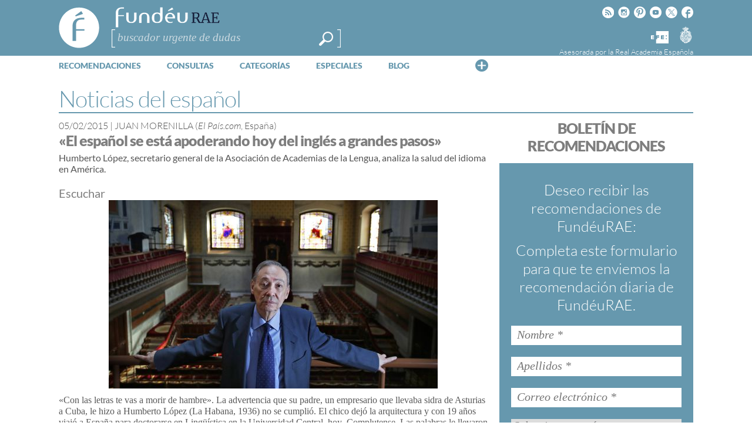

--- FILE ---
content_type: text/html; charset=utf-8
request_url: https://www.google.com/recaptcha/api2/anchor?ar=1&k=6LeqEhUUAAAAANIrwHpG9q7MLzswNZZnLOfA50E6&co=aHR0cHM6Ly93d3cuZnVuZGV1LmVzOjQ0Mw..&hl=es&v=PoyoqOPhxBO7pBk68S4YbpHZ&size=normal&anchor-ms=20000&execute-ms=30000&cb=90y5w7mnvf0h
body_size: 49335
content:
<!DOCTYPE HTML><html dir="ltr" lang="es"><head><meta http-equiv="Content-Type" content="text/html; charset=UTF-8">
<meta http-equiv="X-UA-Compatible" content="IE=edge">
<title>reCAPTCHA</title>
<style type="text/css">
/* cyrillic-ext */
@font-face {
  font-family: 'Roboto';
  font-style: normal;
  font-weight: 400;
  font-stretch: 100%;
  src: url(//fonts.gstatic.com/s/roboto/v48/KFO7CnqEu92Fr1ME7kSn66aGLdTylUAMa3GUBHMdazTgWw.woff2) format('woff2');
  unicode-range: U+0460-052F, U+1C80-1C8A, U+20B4, U+2DE0-2DFF, U+A640-A69F, U+FE2E-FE2F;
}
/* cyrillic */
@font-face {
  font-family: 'Roboto';
  font-style: normal;
  font-weight: 400;
  font-stretch: 100%;
  src: url(//fonts.gstatic.com/s/roboto/v48/KFO7CnqEu92Fr1ME7kSn66aGLdTylUAMa3iUBHMdazTgWw.woff2) format('woff2');
  unicode-range: U+0301, U+0400-045F, U+0490-0491, U+04B0-04B1, U+2116;
}
/* greek-ext */
@font-face {
  font-family: 'Roboto';
  font-style: normal;
  font-weight: 400;
  font-stretch: 100%;
  src: url(//fonts.gstatic.com/s/roboto/v48/KFO7CnqEu92Fr1ME7kSn66aGLdTylUAMa3CUBHMdazTgWw.woff2) format('woff2');
  unicode-range: U+1F00-1FFF;
}
/* greek */
@font-face {
  font-family: 'Roboto';
  font-style: normal;
  font-weight: 400;
  font-stretch: 100%;
  src: url(//fonts.gstatic.com/s/roboto/v48/KFO7CnqEu92Fr1ME7kSn66aGLdTylUAMa3-UBHMdazTgWw.woff2) format('woff2');
  unicode-range: U+0370-0377, U+037A-037F, U+0384-038A, U+038C, U+038E-03A1, U+03A3-03FF;
}
/* math */
@font-face {
  font-family: 'Roboto';
  font-style: normal;
  font-weight: 400;
  font-stretch: 100%;
  src: url(//fonts.gstatic.com/s/roboto/v48/KFO7CnqEu92Fr1ME7kSn66aGLdTylUAMawCUBHMdazTgWw.woff2) format('woff2');
  unicode-range: U+0302-0303, U+0305, U+0307-0308, U+0310, U+0312, U+0315, U+031A, U+0326-0327, U+032C, U+032F-0330, U+0332-0333, U+0338, U+033A, U+0346, U+034D, U+0391-03A1, U+03A3-03A9, U+03B1-03C9, U+03D1, U+03D5-03D6, U+03F0-03F1, U+03F4-03F5, U+2016-2017, U+2034-2038, U+203C, U+2040, U+2043, U+2047, U+2050, U+2057, U+205F, U+2070-2071, U+2074-208E, U+2090-209C, U+20D0-20DC, U+20E1, U+20E5-20EF, U+2100-2112, U+2114-2115, U+2117-2121, U+2123-214F, U+2190, U+2192, U+2194-21AE, U+21B0-21E5, U+21F1-21F2, U+21F4-2211, U+2213-2214, U+2216-22FF, U+2308-230B, U+2310, U+2319, U+231C-2321, U+2336-237A, U+237C, U+2395, U+239B-23B7, U+23D0, U+23DC-23E1, U+2474-2475, U+25AF, U+25B3, U+25B7, U+25BD, U+25C1, U+25CA, U+25CC, U+25FB, U+266D-266F, U+27C0-27FF, U+2900-2AFF, U+2B0E-2B11, U+2B30-2B4C, U+2BFE, U+3030, U+FF5B, U+FF5D, U+1D400-1D7FF, U+1EE00-1EEFF;
}
/* symbols */
@font-face {
  font-family: 'Roboto';
  font-style: normal;
  font-weight: 400;
  font-stretch: 100%;
  src: url(//fonts.gstatic.com/s/roboto/v48/KFO7CnqEu92Fr1ME7kSn66aGLdTylUAMaxKUBHMdazTgWw.woff2) format('woff2');
  unicode-range: U+0001-000C, U+000E-001F, U+007F-009F, U+20DD-20E0, U+20E2-20E4, U+2150-218F, U+2190, U+2192, U+2194-2199, U+21AF, U+21E6-21F0, U+21F3, U+2218-2219, U+2299, U+22C4-22C6, U+2300-243F, U+2440-244A, U+2460-24FF, U+25A0-27BF, U+2800-28FF, U+2921-2922, U+2981, U+29BF, U+29EB, U+2B00-2BFF, U+4DC0-4DFF, U+FFF9-FFFB, U+10140-1018E, U+10190-1019C, U+101A0, U+101D0-101FD, U+102E0-102FB, U+10E60-10E7E, U+1D2C0-1D2D3, U+1D2E0-1D37F, U+1F000-1F0FF, U+1F100-1F1AD, U+1F1E6-1F1FF, U+1F30D-1F30F, U+1F315, U+1F31C, U+1F31E, U+1F320-1F32C, U+1F336, U+1F378, U+1F37D, U+1F382, U+1F393-1F39F, U+1F3A7-1F3A8, U+1F3AC-1F3AF, U+1F3C2, U+1F3C4-1F3C6, U+1F3CA-1F3CE, U+1F3D4-1F3E0, U+1F3ED, U+1F3F1-1F3F3, U+1F3F5-1F3F7, U+1F408, U+1F415, U+1F41F, U+1F426, U+1F43F, U+1F441-1F442, U+1F444, U+1F446-1F449, U+1F44C-1F44E, U+1F453, U+1F46A, U+1F47D, U+1F4A3, U+1F4B0, U+1F4B3, U+1F4B9, U+1F4BB, U+1F4BF, U+1F4C8-1F4CB, U+1F4D6, U+1F4DA, U+1F4DF, U+1F4E3-1F4E6, U+1F4EA-1F4ED, U+1F4F7, U+1F4F9-1F4FB, U+1F4FD-1F4FE, U+1F503, U+1F507-1F50B, U+1F50D, U+1F512-1F513, U+1F53E-1F54A, U+1F54F-1F5FA, U+1F610, U+1F650-1F67F, U+1F687, U+1F68D, U+1F691, U+1F694, U+1F698, U+1F6AD, U+1F6B2, U+1F6B9-1F6BA, U+1F6BC, U+1F6C6-1F6CF, U+1F6D3-1F6D7, U+1F6E0-1F6EA, U+1F6F0-1F6F3, U+1F6F7-1F6FC, U+1F700-1F7FF, U+1F800-1F80B, U+1F810-1F847, U+1F850-1F859, U+1F860-1F887, U+1F890-1F8AD, U+1F8B0-1F8BB, U+1F8C0-1F8C1, U+1F900-1F90B, U+1F93B, U+1F946, U+1F984, U+1F996, U+1F9E9, U+1FA00-1FA6F, U+1FA70-1FA7C, U+1FA80-1FA89, U+1FA8F-1FAC6, U+1FACE-1FADC, U+1FADF-1FAE9, U+1FAF0-1FAF8, U+1FB00-1FBFF;
}
/* vietnamese */
@font-face {
  font-family: 'Roboto';
  font-style: normal;
  font-weight: 400;
  font-stretch: 100%;
  src: url(//fonts.gstatic.com/s/roboto/v48/KFO7CnqEu92Fr1ME7kSn66aGLdTylUAMa3OUBHMdazTgWw.woff2) format('woff2');
  unicode-range: U+0102-0103, U+0110-0111, U+0128-0129, U+0168-0169, U+01A0-01A1, U+01AF-01B0, U+0300-0301, U+0303-0304, U+0308-0309, U+0323, U+0329, U+1EA0-1EF9, U+20AB;
}
/* latin-ext */
@font-face {
  font-family: 'Roboto';
  font-style: normal;
  font-weight: 400;
  font-stretch: 100%;
  src: url(//fonts.gstatic.com/s/roboto/v48/KFO7CnqEu92Fr1ME7kSn66aGLdTylUAMa3KUBHMdazTgWw.woff2) format('woff2');
  unicode-range: U+0100-02BA, U+02BD-02C5, U+02C7-02CC, U+02CE-02D7, U+02DD-02FF, U+0304, U+0308, U+0329, U+1D00-1DBF, U+1E00-1E9F, U+1EF2-1EFF, U+2020, U+20A0-20AB, U+20AD-20C0, U+2113, U+2C60-2C7F, U+A720-A7FF;
}
/* latin */
@font-face {
  font-family: 'Roboto';
  font-style: normal;
  font-weight: 400;
  font-stretch: 100%;
  src: url(//fonts.gstatic.com/s/roboto/v48/KFO7CnqEu92Fr1ME7kSn66aGLdTylUAMa3yUBHMdazQ.woff2) format('woff2');
  unicode-range: U+0000-00FF, U+0131, U+0152-0153, U+02BB-02BC, U+02C6, U+02DA, U+02DC, U+0304, U+0308, U+0329, U+2000-206F, U+20AC, U+2122, U+2191, U+2193, U+2212, U+2215, U+FEFF, U+FFFD;
}
/* cyrillic-ext */
@font-face {
  font-family: 'Roboto';
  font-style: normal;
  font-weight: 500;
  font-stretch: 100%;
  src: url(//fonts.gstatic.com/s/roboto/v48/KFO7CnqEu92Fr1ME7kSn66aGLdTylUAMa3GUBHMdazTgWw.woff2) format('woff2');
  unicode-range: U+0460-052F, U+1C80-1C8A, U+20B4, U+2DE0-2DFF, U+A640-A69F, U+FE2E-FE2F;
}
/* cyrillic */
@font-face {
  font-family: 'Roboto';
  font-style: normal;
  font-weight: 500;
  font-stretch: 100%;
  src: url(//fonts.gstatic.com/s/roboto/v48/KFO7CnqEu92Fr1ME7kSn66aGLdTylUAMa3iUBHMdazTgWw.woff2) format('woff2');
  unicode-range: U+0301, U+0400-045F, U+0490-0491, U+04B0-04B1, U+2116;
}
/* greek-ext */
@font-face {
  font-family: 'Roboto';
  font-style: normal;
  font-weight: 500;
  font-stretch: 100%;
  src: url(//fonts.gstatic.com/s/roboto/v48/KFO7CnqEu92Fr1ME7kSn66aGLdTylUAMa3CUBHMdazTgWw.woff2) format('woff2');
  unicode-range: U+1F00-1FFF;
}
/* greek */
@font-face {
  font-family: 'Roboto';
  font-style: normal;
  font-weight: 500;
  font-stretch: 100%;
  src: url(//fonts.gstatic.com/s/roboto/v48/KFO7CnqEu92Fr1ME7kSn66aGLdTylUAMa3-UBHMdazTgWw.woff2) format('woff2');
  unicode-range: U+0370-0377, U+037A-037F, U+0384-038A, U+038C, U+038E-03A1, U+03A3-03FF;
}
/* math */
@font-face {
  font-family: 'Roboto';
  font-style: normal;
  font-weight: 500;
  font-stretch: 100%;
  src: url(//fonts.gstatic.com/s/roboto/v48/KFO7CnqEu92Fr1ME7kSn66aGLdTylUAMawCUBHMdazTgWw.woff2) format('woff2');
  unicode-range: U+0302-0303, U+0305, U+0307-0308, U+0310, U+0312, U+0315, U+031A, U+0326-0327, U+032C, U+032F-0330, U+0332-0333, U+0338, U+033A, U+0346, U+034D, U+0391-03A1, U+03A3-03A9, U+03B1-03C9, U+03D1, U+03D5-03D6, U+03F0-03F1, U+03F4-03F5, U+2016-2017, U+2034-2038, U+203C, U+2040, U+2043, U+2047, U+2050, U+2057, U+205F, U+2070-2071, U+2074-208E, U+2090-209C, U+20D0-20DC, U+20E1, U+20E5-20EF, U+2100-2112, U+2114-2115, U+2117-2121, U+2123-214F, U+2190, U+2192, U+2194-21AE, U+21B0-21E5, U+21F1-21F2, U+21F4-2211, U+2213-2214, U+2216-22FF, U+2308-230B, U+2310, U+2319, U+231C-2321, U+2336-237A, U+237C, U+2395, U+239B-23B7, U+23D0, U+23DC-23E1, U+2474-2475, U+25AF, U+25B3, U+25B7, U+25BD, U+25C1, U+25CA, U+25CC, U+25FB, U+266D-266F, U+27C0-27FF, U+2900-2AFF, U+2B0E-2B11, U+2B30-2B4C, U+2BFE, U+3030, U+FF5B, U+FF5D, U+1D400-1D7FF, U+1EE00-1EEFF;
}
/* symbols */
@font-face {
  font-family: 'Roboto';
  font-style: normal;
  font-weight: 500;
  font-stretch: 100%;
  src: url(//fonts.gstatic.com/s/roboto/v48/KFO7CnqEu92Fr1ME7kSn66aGLdTylUAMaxKUBHMdazTgWw.woff2) format('woff2');
  unicode-range: U+0001-000C, U+000E-001F, U+007F-009F, U+20DD-20E0, U+20E2-20E4, U+2150-218F, U+2190, U+2192, U+2194-2199, U+21AF, U+21E6-21F0, U+21F3, U+2218-2219, U+2299, U+22C4-22C6, U+2300-243F, U+2440-244A, U+2460-24FF, U+25A0-27BF, U+2800-28FF, U+2921-2922, U+2981, U+29BF, U+29EB, U+2B00-2BFF, U+4DC0-4DFF, U+FFF9-FFFB, U+10140-1018E, U+10190-1019C, U+101A0, U+101D0-101FD, U+102E0-102FB, U+10E60-10E7E, U+1D2C0-1D2D3, U+1D2E0-1D37F, U+1F000-1F0FF, U+1F100-1F1AD, U+1F1E6-1F1FF, U+1F30D-1F30F, U+1F315, U+1F31C, U+1F31E, U+1F320-1F32C, U+1F336, U+1F378, U+1F37D, U+1F382, U+1F393-1F39F, U+1F3A7-1F3A8, U+1F3AC-1F3AF, U+1F3C2, U+1F3C4-1F3C6, U+1F3CA-1F3CE, U+1F3D4-1F3E0, U+1F3ED, U+1F3F1-1F3F3, U+1F3F5-1F3F7, U+1F408, U+1F415, U+1F41F, U+1F426, U+1F43F, U+1F441-1F442, U+1F444, U+1F446-1F449, U+1F44C-1F44E, U+1F453, U+1F46A, U+1F47D, U+1F4A3, U+1F4B0, U+1F4B3, U+1F4B9, U+1F4BB, U+1F4BF, U+1F4C8-1F4CB, U+1F4D6, U+1F4DA, U+1F4DF, U+1F4E3-1F4E6, U+1F4EA-1F4ED, U+1F4F7, U+1F4F9-1F4FB, U+1F4FD-1F4FE, U+1F503, U+1F507-1F50B, U+1F50D, U+1F512-1F513, U+1F53E-1F54A, U+1F54F-1F5FA, U+1F610, U+1F650-1F67F, U+1F687, U+1F68D, U+1F691, U+1F694, U+1F698, U+1F6AD, U+1F6B2, U+1F6B9-1F6BA, U+1F6BC, U+1F6C6-1F6CF, U+1F6D3-1F6D7, U+1F6E0-1F6EA, U+1F6F0-1F6F3, U+1F6F7-1F6FC, U+1F700-1F7FF, U+1F800-1F80B, U+1F810-1F847, U+1F850-1F859, U+1F860-1F887, U+1F890-1F8AD, U+1F8B0-1F8BB, U+1F8C0-1F8C1, U+1F900-1F90B, U+1F93B, U+1F946, U+1F984, U+1F996, U+1F9E9, U+1FA00-1FA6F, U+1FA70-1FA7C, U+1FA80-1FA89, U+1FA8F-1FAC6, U+1FACE-1FADC, U+1FADF-1FAE9, U+1FAF0-1FAF8, U+1FB00-1FBFF;
}
/* vietnamese */
@font-face {
  font-family: 'Roboto';
  font-style: normal;
  font-weight: 500;
  font-stretch: 100%;
  src: url(//fonts.gstatic.com/s/roboto/v48/KFO7CnqEu92Fr1ME7kSn66aGLdTylUAMa3OUBHMdazTgWw.woff2) format('woff2');
  unicode-range: U+0102-0103, U+0110-0111, U+0128-0129, U+0168-0169, U+01A0-01A1, U+01AF-01B0, U+0300-0301, U+0303-0304, U+0308-0309, U+0323, U+0329, U+1EA0-1EF9, U+20AB;
}
/* latin-ext */
@font-face {
  font-family: 'Roboto';
  font-style: normal;
  font-weight: 500;
  font-stretch: 100%;
  src: url(//fonts.gstatic.com/s/roboto/v48/KFO7CnqEu92Fr1ME7kSn66aGLdTylUAMa3KUBHMdazTgWw.woff2) format('woff2');
  unicode-range: U+0100-02BA, U+02BD-02C5, U+02C7-02CC, U+02CE-02D7, U+02DD-02FF, U+0304, U+0308, U+0329, U+1D00-1DBF, U+1E00-1E9F, U+1EF2-1EFF, U+2020, U+20A0-20AB, U+20AD-20C0, U+2113, U+2C60-2C7F, U+A720-A7FF;
}
/* latin */
@font-face {
  font-family: 'Roboto';
  font-style: normal;
  font-weight: 500;
  font-stretch: 100%;
  src: url(//fonts.gstatic.com/s/roboto/v48/KFO7CnqEu92Fr1ME7kSn66aGLdTylUAMa3yUBHMdazQ.woff2) format('woff2');
  unicode-range: U+0000-00FF, U+0131, U+0152-0153, U+02BB-02BC, U+02C6, U+02DA, U+02DC, U+0304, U+0308, U+0329, U+2000-206F, U+20AC, U+2122, U+2191, U+2193, U+2212, U+2215, U+FEFF, U+FFFD;
}
/* cyrillic-ext */
@font-face {
  font-family: 'Roboto';
  font-style: normal;
  font-weight: 900;
  font-stretch: 100%;
  src: url(//fonts.gstatic.com/s/roboto/v48/KFO7CnqEu92Fr1ME7kSn66aGLdTylUAMa3GUBHMdazTgWw.woff2) format('woff2');
  unicode-range: U+0460-052F, U+1C80-1C8A, U+20B4, U+2DE0-2DFF, U+A640-A69F, U+FE2E-FE2F;
}
/* cyrillic */
@font-face {
  font-family: 'Roboto';
  font-style: normal;
  font-weight: 900;
  font-stretch: 100%;
  src: url(//fonts.gstatic.com/s/roboto/v48/KFO7CnqEu92Fr1ME7kSn66aGLdTylUAMa3iUBHMdazTgWw.woff2) format('woff2');
  unicode-range: U+0301, U+0400-045F, U+0490-0491, U+04B0-04B1, U+2116;
}
/* greek-ext */
@font-face {
  font-family: 'Roboto';
  font-style: normal;
  font-weight: 900;
  font-stretch: 100%;
  src: url(//fonts.gstatic.com/s/roboto/v48/KFO7CnqEu92Fr1ME7kSn66aGLdTylUAMa3CUBHMdazTgWw.woff2) format('woff2');
  unicode-range: U+1F00-1FFF;
}
/* greek */
@font-face {
  font-family: 'Roboto';
  font-style: normal;
  font-weight: 900;
  font-stretch: 100%;
  src: url(//fonts.gstatic.com/s/roboto/v48/KFO7CnqEu92Fr1ME7kSn66aGLdTylUAMa3-UBHMdazTgWw.woff2) format('woff2');
  unicode-range: U+0370-0377, U+037A-037F, U+0384-038A, U+038C, U+038E-03A1, U+03A3-03FF;
}
/* math */
@font-face {
  font-family: 'Roboto';
  font-style: normal;
  font-weight: 900;
  font-stretch: 100%;
  src: url(//fonts.gstatic.com/s/roboto/v48/KFO7CnqEu92Fr1ME7kSn66aGLdTylUAMawCUBHMdazTgWw.woff2) format('woff2');
  unicode-range: U+0302-0303, U+0305, U+0307-0308, U+0310, U+0312, U+0315, U+031A, U+0326-0327, U+032C, U+032F-0330, U+0332-0333, U+0338, U+033A, U+0346, U+034D, U+0391-03A1, U+03A3-03A9, U+03B1-03C9, U+03D1, U+03D5-03D6, U+03F0-03F1, U+03F4-03F5, U+2016-2017, U+2034-2038, U+203C, U+2040, U+2043, U+2047, U+2050, U+2057, U+205F, U+2070-2071, U+2074-208E, U+2090-209C, U+20D0-20DC, U+20E1, U+20E5-20EF, U+2100-2112, U+2114-2115, U+2117-2121, U+2123-214F, U+2190, U+2192, U+2194-21AE, U+21B0-21E5, U+21F1-21F2, U+21F4-2211, U+2213-2214, U+2216-22FF, U+2308-230B, U+2310, U+2319, U+231C-2321, U+2336-237A, U+237C, U+2395, U+239B-23B7, U+23D0, U+23DC-23E1, U+2474-2475, U+25AF, U+25B3, U+25B7, U+25BD, U+25C1, U+25CA, U+25CC, U+25FB, U+266D-266F, U+27C0-27FF, U+2900-2AFF, U+2B0E-2B11, U+2B30-2B4C, U+2BFE, U+3030, U+FF5B, U+FF5D, U+1D400-1D7FF, U+1EE00-1EEFF;
}
/* symbols */
@font-face {
  font-family: 'Roboto';
  font-style: normal;
  font-weight: 900;
  font-stretch: 100%;
  src: url(//fonts.gstatic.com/s/roboto/v48/KFO7CnqEu92Fr1ME7kSn66aGLdTylUAMaxKUBHMdazTgWw.woff2) format('woff2');
  unicode-range: U+0001-000C, U+000E-001F, U+007F-009F, U+20DD-20E0, U+20E2-20E4, U+2150-218F, U+2190, U+2192, U+2194-2199, U+21AF, U+21E6-21F0, U+21F3, U+2218-2219, U+2299, U+22C4-22C6, U+2300-243F, U+2440-244A, U+2460-24FF, U+25A0-27BF, U+2800-28FF, U+2921-2922, U+2981, U+29BF, U+29EB, U+2B00-2BFF, U+4DC0-4DFF, U+FFF9-FFFB, U+10140-1018E, U+10190-1019C, U+101A0, U+101D0-101FD, U+102E0-102FB, U+10E60-10E7E, U+1D2C0-1D2D3, U+1D2E0-1D37F, U+1F000-1F0FF, U+1F100-1F1AD, U+1F1E6-1F1FF, U+1F30D-1F30F, U+1F315, U+1F31C, U+1F31E, U+1F320-1F32C, U+1F336, U+1F378, U+1F37D, U+1F382, U+1F393-1F39F, U+1F3A7-1F3A8, U+1F3AC-1F3AF, U+1F3C2, U+1F3C4-1F3C6, U+1F3CA-1F3CE, U+1F3D4-1F3E0, U+1F3ED, U+1F3F1-1F3F3, U+1F3F5-1F3F7, U+1F408, U+1F415, U+1F41F, U+1F426, U+1F43F, U+1F441-1F442, U+1F444, U+1F446-1F449, U+1F44C-1F44E, U+1F453, U+1F46A, U+1F47D, U+1F4A3, U+1F4B0, U+1F4B3, U+1F4B9, U+1F4BB, U+1F4BF, U+1F4C8-1F4CB, U+1F4D6, U+1F4DA, U+1F4DF, U+1F4E3-1F4E6, U+1F4EA-1F4ED, U+1F4F7, U+1F4F9-1F4FB, U+1F4FD-1F4FE, U+1F503, U+1F507-1F50B, U+1F50D, U+1F512-1F513, U+1F53E-1F54A, U+1F54F-1F5FA, U+1F610, U+1F650-1F67F, U+1F687, U+1F68D, U+1F691, U+1F694, U+1F698, U+1F6AD, U+1F6B2, U+1F6B9-1F6BA, U+1F6BC, U+1F6C6-1F6CF, U+1F6D3-1F6D7, U+1F6E0-1F6EA, U+1F6F0-1F6F3, U+1F6F7-1F6FC, U+1F700-1F7FF, U+1F800-1F80B, U+1F810-1F847, U+1F850-1F859, U+1F860-1F887, U+1F890-1F8AD, U+1F8B0-1F8BB, U+1F8C0-1F8C1, U+1F900-1F90B, U+1F93B, U+1F946, U+1F984, U+1F996, U+1F9E9, U+1FA00-1FA6F, U+1FA70-1FA7C, U+1FA80-1FA89, U+1FA8F-1FAC6, U+1FACE-1FADC, U+1FADF-1FAE9, U+1FAF0-1FAF8, U+1FB00-1FBFF;
}
/* vietnamese */
@font-face {
  font-family: 'Roboto';
  font-style: normal;
  font-weight: 900;
  font-stretch: 100%;
  src: url(//fonts.gstatic.com/s/roboto/v48/KFO7CnqEu92Fr1ME7kSn66aGLdTylUAMa3OUBHMdazTgWw.woff2) format('woff2');
  unicode-range: U+0102-0103, U+0110-0111, U+0128-0129, U+0168-0169, U+01A0-01A1, U+01AF-01B0, U+0300-0301, U+0303-0304, U+0308-0309, U+0323, U+0329, U+1EA0-1EF9, U+20AB;
}
/* latin-ext */
@font-face {
  font-family: 'Roboto';
  font-style: normal;
  font-weight: 900;
  font-stretch: 100%;
  src: url(//fonts.gstatic.com/s/roboto/v48/KFO7CnqEu92Fr1ME7kSn66aGLdTylUAMa3KUBHMdazTgWw.woff2) format('woff2');
  unicode-range: U+0100-02BA, U+02BD-02C5, U+02C7-02CC, U+02CE-02D7, U+02DD-02FF, U+0304, U+0308, U+0329, U+1D00-1DBF, U+1E00-1E9F, U+1EF2-1EFF, U+2020, U+20A0-20AB, U+20AD-20C0, U+2113, U+2C60-2C7F, U+A720-A7FF;
}
/* latin */
@font-face {
  font-family: 'Roboto';
  font-style: normal;
  font-weight: 900;
  font-stretch: 100%;
  src: url(//fonts.gstatic.com/s/roboto/v48/KFO7CnqEu92Fr1ME7kSn66aGLdTylUAMa3yUBHMdazQ.woff2) format('woff2');
  unicode-range: U+0000-00FF, U+0131, U+0152-0153, U+02BB-02BC, U+02C6, U+02DA, U+02DC, U+0304, U+0308, U+0329, U+2000-206F, U+20AC, U+2122, U+2191, U+2193, U+2212, U+2215, U+FEFF, U+FFFD;
}

</style>
<link rel="stylesheet" type="text/css" href="https://www.gstatic.com/recaptcha/releases/PoyoqOPhxBO7pBk68S4YbpHZ/styles__ltr.css">
<script nonce="iPb2jMUROMTITI52jtlfLg" type="text/javascript">window['__recaptcha_api'] = 'https://www.google.com/recaptcha/api2/';</script>
<script type="text/javascript" src="https://www.gstatic.com/recaptcha/releases/PoyoqOPhxBO7pBk68S4YbpHZ/recaptcha__es.js" nonce="iPb2jMUROMTITI52jtlfLg">
      
    </script></head>
<body><div id="rc-anchor-alert" class="rc-anchor-alert"></div>
<input type="hidden" id="recaptcha-token" value="[base64]">
<script type="text/javascript" nonce="iPb2jMUROMTITI52jtlfLg">
      recaptcha.anchor.Main.init("[\x22ainput\x22,[\x22bgdata\x22,\x22\x22,\[base64]/[base64]/MjU1Ong/[base64]/[base64]/[base64]/[base64]/[base64]/[base64]/[base64]/[base64]/[base64]/[base64]/[base64]/[base64]/[base64]/[base64]/[base64]\\u003d\x22,\[base64]\x22,\x22w6IsCG0dOSx0w53CoigRKX7CrXU2AMKVWAwGOUhqbw91CcODw4bCqcKhw7tsw7EnfcKmNcOvwp9BwrHDu8OOLgwiEjnDjcOIw5JKZcOlwp/CmEZuw4TDpxHCtsK5FsKFw650HkMVAjtNwphCZALDtsKNOcOmfcKCdsKkwpTDhcOYeHF5ChHCm8OMUX/Cj2/DnwATw5JbCMOiwotHw4rCiURxw7HDhcKQwrZUAcK+wpnCk2vDhsK9w7ZsLDQFwpjCocO6wrPCuQI3WVk+KWPCksKcwrHCqMOYwo1Kw7IQw67ChMOJw59sd0/[base64]/P2PDpsO9ODwbw7jDkMK0DsO0YGfCkgrDqMKRwr7Ds2A2V1omwpIowowKw7fCl3DDosK1wpvDtB0pKzYCwrQuIBIdVBrDgMOwHMKcPm5HNWnDqcKrE1TDmMK7XEXDgcO0DMOxwqgLwpYcdT/CisKcwpjClMOlw77Dh8OKw4fCoMO7wqvCssKMbcOiRV/Dq0bCv8OkYsOIwpkfcgNkKg7DkCQWU0nCphYFw4EQZ3N/[base64]/CgsOXwqfChWTDtAopVcONe8K3c8KUwoYfwoXDlDAWPMOAw5nCgX0IT8OrwqDDjsOwAcK3w6vDlsOnw7dcO1B8wr8UK8Kdw6/[base64]/DimjDkglywqzChMOWwqYBGT15w5I/w7ALw4vCjkBFW3TCvwfDvS5YHQQfBMOSfFQfwqEzXC9FbxnCi2Urwp/Dq8Kkw4AMGVHCixIMwps2w6bDoAtYV8KDQxt/wq9CEsO0w5QNw7zCj0Q9wpzDgsODOh3DsRnDtFtswoxjM8KEw4NFwrzCv8OswpHCqBYaUsKgTMKtPSPCu1DDnsOPwrw4WMOlw7ZqF8KEw5NDw6J7HMKKC0vCjVLClsKMMCkLw7gJBgrCuR4yw5/[base64]/[base64]/Cu8OUJghkwqh5MS/DjsKdw4Zxw4QSR8Kpw60BwpzCn8Ogw6wAE3VcbTjDs8KNNkLCq8KCw7vCgMKZw7ggDsO9W0lxRjDDjMOTwphRPVHCr8KWwrJyXhNYwqk4OlTDmTzDt1Elw7fCvXTChMKdRcKSw7EewpJTAj8eHQp5w7LDkElPw7jCsy/CoCohawzChsOiQ2vCuMOJesORwrAdwrvCn0knwrABw6wcw5HCrMOeU0/ClcKnw5fDuCvDn8KTw7fDkcKwQsKhw7rDpCYZLMOPwpJfKX5ew5/Do2bDsTUPV3DCtEvDoUNeG8OtNTMEwpAtw41bwqzCuznDuVHCncOSYl52RcOJWh/DsHstHHM/w5zDm8OKCEpvE8O/HMKNw4Q9w7nDpcOXw7pIJiAWPHQvFcOPSMKFWsOLIgzDkULDgyjClEJcKCw5wolSMVbDgWcaD8KbwokGNcK3w7QWw6hxw7PDjMOkwqXDoRbClEXCrTwow7d6wpbCvsOew7fCnWQ3woXDtRPCsMKKw68uw7HCqEzCrzBAWEQ/ETXCqcKAwrJrwofDllLDssOGwowww5DDlMKfFcKoM8OlPWbClDQAw43CrcOjwqPDrsOaP8OPAg8ewqd9PFjDp8OMwq0mw6DDjnHCuEvDn8ONPMOBw7oHw7R0SFfCpGvDmQ0NUx7CrzvDlsK3AyjDvUB/wojCv8OMw6LCmi9swrsSM0TCmTd7woDDl8KNIMOSY2cRKUDDvgfCrcOnwqnDrcOnwozDnMOzwqx7w4PCkMOVcDUMwppuwoXCmXnDmcK9w4dyWsOjwrE7EsKow4dIw7NPAl7Du8KALsOmTcORwpvDpsOSwqF0cyICw4LDvDlMSETCrcORFylOwr/[base64]/[base64]/Ci1tFw41qw7pdKU1nw5jCvsKpYHNvwrJrw4xzw6LDjDzCp3fDvsKbZCbCkWTCqcK4JcO5wpE1cMK2Gz3DscK2w6TDtkXDn1DDr28wwqXCkkXDq8O6YsO3SR9PH3nDsMKvwpx8w7hAw4xPw57DksKob8K2NMKEw7RkLjgDZcO8Z1oOwoE9B2Y/wo83wrxKSlouExcMwqDDuAjCnG7Dj8Ouw68nw4fCn0PDgsK4aSbDi1h8w6HCkzNePCjDhSIUw63DpH1hwoHDoMOMwpbDtiPDvxrCvVZnRSEww4jCizhHwoHCncO6wrLDtkI4w78GEynCljxewr/[base64]/w4oCw7XDlMKtwr3DuCbClsOSCiTDpkDCuhHDpDnDjsOLMMO9W8Oiw4/CqcK4TznCrMOAw5AabyXCpcOTZcONC8OVY8K2RBXCjEzDmyjDriM8J2k9UiY6w6wqw7LCmgTDrcKpVUsKKy/[base64]/OsKKOsOuU1BOXXw4wphiMMOpLsONSMOxw7cAw7EDw5fCujFvcMO9wqfDtcOrwrZYwobCsHbClcOtAsKhX0UyXSPCrsOGworCrsKdwq/CvSnDvGkSwpNHRsK+wrbDgRHCqMKUSsKqWD7DlMO5fEBawpbDmcKHemXDgz8/wrfDkXkuD3hiP2J1wrx/UQFZwrPCtBRKJV3DuwnCp8O6w7Qxw7LDnsKtQcOrwroTwqXDsjVFwqXDu2/DjSRQw4Faw7lORMKmc8OMWMKSwo9Ww7fCpkRjwoXDhxwcwroMw4IcK8ORw5oaMMKqB8OUwrcfBsKZK2rChAjCosKhw41/LMObwobDiVzDsMKGb8OcYMKaw6APAzhPwpcowrDDqcOIw5Zbw4JYHUUvdBrCj8KVTMKAwrjCrMKxwqJGw7k/CsKXAE/CvMK7wp7CpsOBwqAdO8KcXS7Cj8KowpnDrGl/[base64]/DicOTw4UpXMOIwrTCtl3DusOZGMKXe8O/[base64]/CmsKmQcOQwrNxW2ofSsK0L8OWISdlcmnDvMOkcgBwwpcawpAkGcKWw5XDtcO7H8OHw4QKTsOLwqLCoX/DoxBvI2NyMsOVw4tNwoFSRVRNw5jCoUPDjcOzAsONBCTCtsKBwolew5YRf8KSIHLDiQLDrMOCwpYOfcKpZH88w5/CoMOsw6pNw6/DsMKbV8OtCjRRwpdIAHNCwospwrbClgjDlR7DgMKEwonDnMOHbhzDicOBWmVRwrvCvBIdwrxjTyxHw5HDkcOIw7fDm8OjW8KYwrzCpcO7XsKhfcOmEcKVwpYYT8OCOsKBUsOVFUnDrm/CtUvDo8OmBzzDu8KnXUzCqMOwS8OWFMK4IMOaw4HDsh/DqcKxwqxPSMO9R8O1RR4XJsOmw4bClsKxw7EZwo7DvyPDhcOPPibCgsKfPVhywrjDvsKGwrsDw4DCnSjCscOxw69dw4bDqsKJGcKiw7oHVkAFC1DDnMKJQMKWw7TCkFXDm8KswoPCpsK+wqzDrRp5BTrCqFDCp04GGQFswqI2c8OHF1ILwoPCqRDCrn/Dm8KlQsKaw60iecO1wp7CuXzCoXMow47Ci8KHIH0FwprChlVMWsO3A3LDvsKkGMOGwqRawqtRwqcxw7jDhATDm8Klw6Auw7/[base64]/[base64]/woIdYMO6w7BON3wfw5jDtcKtIHrDssOkw5jDi8K2Z3Zww7BNSj5xAgLDnihsRQFBwq3DhhcLeHxJR8OwwovDisKqwq7DiFF7KwDCj8KzDsKBX8Olw4zCuB80w74GMH/CmkQywq/Cii5cw4LDuSfCi8OPecKww7dKw5R+wpk8wrAiwr9tw6LDrxI5CsKQVsKqXFfCuzXCjDgDVzsPw5tlw44Vw750w4lAw7PCgsKff8K6wpDCszV0w4g+wpLCuAk7wpZYw5jDq8O1ATjCnQJTF8O2wpd7w7Uyw7/ConPDscK0wqp7RR1/wqYQwphhwoI3U0lrwpXCtcKaTsKTwr/CkEctwqwjUTVqwpbCpMKSw7ETw6/[base64]/Do8OjL2BGw6PDgXjChcORBgjDtMOHwp/DlcOcwovCnQXDi8K2w6/CrU0wEWwma2UyE8K1MRQ7RV4iGR7DoG7DmB9uwpTDox8SY8OMw7Apw6bCsQDDoQ7DgMKvwqg4MlUqF8OzTgPDm8OwXALDgMO4w4JPwrN3I8O4w45uXMOWbiRdZMOMw5/DlB9hwrHCpwfDpGfDqlXDqsObwqNCw5jChgPCugpHw5oiwp3Dh8O7wqgNbg7DmMKZbR5+S2R7wrFqNFTCusO6e8OFBXsTwpNswqROBsKXTcOMw6DDjcKHw6nDswQkQcK6BmHClkZeDC0tw5hmXUxMSsKeET5GaXYVYkV2FR4/O8OeMDJZwoHDjlfDqMK5w5ZKw57DlR3ColJLYMKMw7XDgkQHIcKfLS3CucO3woMHw7DCoSgowoHChMKjw7fDg8OAY8KSworDpQ5oSsOFw4hsw4EnwrN6MkgmLkcDKMKXwrLDpcK/TcOXwqzCvDNvw6LClBg0wrRMwpodw7w/cMOLH8OEwok/MsOqwqwESBdYwow3Dklpw74ZccOkwqjClCPDscKEw6jComnDqH/Ch8K/[base64]/[base64]/CqsKUEcKuw5zCnGvDlMO9VsOxRcOOHF4nw6sHYMOLUMO0MMKpwqjDvSHDpMKUw7EMI8OyFWHDvQZ7w4AIbsOLHSABSMKPwqt1fnXCi0vDl1bChwHChWprwrQkw6DDgAHCqBkWwodew7DCmzbDucOWel/Dk1PCtsOVwpTDlcKQN0vDgcK7wqcBw4fDusKBw7XDlzRWFTQMw7Nuw6ksSSPDmgERw4DDtMOwVRoBHMKFwoTCv3gSwphAQsONwr5WW2jCnHvDg8KKaMKyVVIiBMKTwr4Hwq/CtyVsIVAVXSBMwozDjQ46wp8Rwr9fMGbDrMOWwpnChgYDesKcOsKNwogsFFFBwr4XNMKdWcK+YWtlD2rDuMKDwr/DisKtU8O+wrbClw4iw6LDusKYXcOHwohNwr3CmBA8wrbCmcOGesO1NMKvwrTCkMKhFcOnwrFaw5bDlMKIdC4Swp/Cs1pGw4N2CmxzwpbDtSDCvUDDqMOWex/CkMOPeFw3eiQ0wow5CgUyXsOyAVp7KQ8JByxMA8O3CsOoN8ObOMKbwoQVJcKTAcO+ckDDv8OMKQ7DnRvCnsOLa8ODUmtIY8KFckrCoMOZfMOlw7ReTMOBZGHCmGY5bcK+wqrDjHnChsK6BHJZHA/Cg25IwogfIMKEw4rCuGpvwrwgw6TDjADClgvCvx/DtsObwphIH8O4BsKbw4IqwpTDqh/Dt8Khw6rDtMOAV8KiccOFeRJswqPCkhnCkQ3DkXZmw419w5zDjcKSw5NiDsOKVMO7w43Cu8KNd8KuwrvCskjCq0bCqgbChVF1w6JdYcK4w55rVQt0wrvDsQVMVz/[base64]/[base64]/DlhsSw7vDkh3CmsKwwrPCsT3ChsORwrp8w4hsw6t1woDDiMKUw53DpT00FC0qEQEewoXCncOIwpTCoMO7w63Cjn/Dqg4Nf15Db8KWekrDhQNAw4jCscKZdsOkwp5CRcOTwp/CjcKXwpYLw6LDucOLw43DkcK8CsKnbC7Cm8OUw5LDog7DkDbDusOpwoXDgTwCwqo8wqtiwpDDg8K6ZSJmHQnDpcKpaDbDh8K5woXDnn45w6XCiHLDr8Kkw7LCukbCvR8aKXEKw5TDhm/CpVlCd8KXwql+G3rDnwgQbsK3wpbDlldRwqnCvcKESRjDjknDg8KDEMO2T2TCn8OPQghdTjQ+L2Zfw4nDswfCvDYAw4fCgjfCqX5QO8KGwp7Dtk/[base64]/CpUrDoFnChVnCgThjwrFJw7zDghvDrSA8JcKiZ8Kuwolkw5VBNAzCkThhwrFSLsKCECBBw4EJwolVwpVtw7jCn8OswprCs8OTwqIIw5suw5LDp8KEByXCusKMH8ORwpl1V8KqaA0Vw4R6w4XDlMKCO1E7wqgrw4fDh1d0wqULFQNkf8KPIDTDhcOQworDoD/[base64]/DgHfDrH7Dj8O0EsOBwpDDhMK2w4XDisKELhZlwp9QwqbDv1ZYwpjCvcOzw68Ow7oOwr/CnMKZZQnDoknDo8O3wo0ow4k0YsKcw5XCvWTDn8O+w7zDtMOUdkfDs8O5w5jDonXCrcKEfkHCkTQjw5LCvsKJwrl9GcOlw4LCpkphw6tQw5PCm8OPasO/[base64]/Cj3/DqsOIfsKeCMOdAwfClcKzJcO7IMKCAybDlhB1f2/DtMOnFMKtw7DDhMKdL8OKw5IVw6wFwp/[base64]/DnkPDpUfCn1TCuTs4w7oww78tw6FTwoDChDISw5UPw5LCosOPN8K2w7wlS8KCw6zDsVzCgzh/SmtdMMKbWE3ChMKvw6lcXjXClcOOcMOrADgvwq53SihHKzJowpl7bTkOw7UfwoBDeMOawo5MQcO9w6zCjGkhWsKYwqXCt8OYfMOfbcOnbnXDuMK6wokVw4pGwpFOQsOuw4hEw6LCi8KnOcK4GX/CusKIwrLDi8OFbcODH8Opw58QwqwETEQuwrTDhcOEwr7CtgfDgsO/w5BTw6vDiUbCqTZwI8OLwoTCkh1zLmHCtgcsXMKbfMKhG8KwDEvDnDlWwrXDssO0MxXCqWYVI8O0KMKJwoklY0XCrgNmwqfCoDR6wp3Ckzc3VcOiecOYLyDCrMO6wrbCtADDs3M5HcOhw5PDgMOoBhjCk8K2D8KBw64GU0DDnFMGw4zDtnkCw4Y0wqB+w77DqsKcwr/CqyYGwqLDjXUXN8KdDR0aSsKiDA9Hw5wuw4IocgbDmknDlsOewptewqrDocO9wpEFw4pxw6wFwrDCv8OMRsOaNDsAD3vCncKlwosLwpjCj8KDw7I/DT1paxYyw5Z0C8OBw44mPcKFbilywr7CmsOew63DiBZzwos3wrzCrkrDkRxkLsKiw4XDkMKDwrpUMAXCqS7DtcKzwqFBw7QWw5B2wqUcwpcmeA/CiyxbfSIHMMKQWnDDk8OvF0TChHIZFk5vwoQkwqjCoWspwpELWxPCuTJjw4nDnzYsw4nDkFTChQgjOcKtw4LDtGItwpjDunRlw7V1PcKBacKacMOeKsK6McK3C1prw5tdw47Dl1cnPGMuwpjCqcOqMBsCw67Do2oew6ouw4vCkwXChQ/[base64]/IsOyD1bDiMK+w5BEwqXDmglkw5oGwpQRwrV8fUB4a24ZLcOCfDTDulXDocOEH1ZswrbDscOVw78awqrDvFwBaSs2w6/CjcK4CMOndMKkw6ppHVPCtU7Cnk9Kw69sLMKEwo3DlcKxI8OkXVzCkMKNXMOxPcOCAhDCrcKsw67Cp0LCqjtJwqRvOsKywo4Gw5/CrsOoCy7CnsOgwoMWBjJHwqsQaAlmw69OR8O5wqvDucOcaxc1PkTDpsKdw4LCjkDDr8OABcOwdDzDl8K4GWbCjiR0OiVeTcKiwrHDscKTw6nDpxwcNcKvAFHCijAvwoV1wovCr8KQFRBXO8KOQMO3dgvDlAPDiMOeHlJcT14zwoXDtEPClHnCtg/Di8O8JsK6BMKHwojDvMOAEidgwpTCkcOLDxJcw6bChMOAwrzDrMOwR8KUTR58w6ETw60Rw4/DhMOfwq4kK1bCtMKmw495eC0ZwoMELsK4eirCjFobezlqw4twY8KQcMKzwrVVw75HA8OXRzJ6w69kwqTCg8OtUzRaw6TCpMKHwpzDucOoG1HDkn4Rw6bCjQAie8KgGBcFMWDDhCHDlwJNw7hpIEBpw6l1cMOXCz1Ow6vCoCzDksKOw6tQwqbDlsOewoTCgTM4D8Kewp/Ds8K8W8KiKwDChRnCtFzDpsO/KcKsw6Eew6jDtDVFw6pYwrzDrTsdw6LDjBjDg8OKwo/Cs8KBdcKLB1BOwqXCvDI7IcOLwo8Ewpt2w7l/FTsuV8K6w5hWZi1nw41Pw4/[base64]/[base64]/DlQPDuT8vwo3Dq38nwqHCs8OmQcOPw47DkcKDBA0/[base64]/[base64]/DsOSwrDCk8KhRcO/OWPDq8K8wp0iwoPCtsKPw77Dj0HDmHIPw4Fbwr4GwpbCp8KlwrTCosOBVMO0bcO0wq5sw6fDksK0wooNw6rCjAAdOsKdFsOnd33CqMKiOVDCv8OGw6sWw7hXw40oJ8OvdsKyw4QQw7PCoVzDjMOtwr/[base64]/DvivDi1YkQcO3G8KSwrnDosKcT8Oswqo5w4ECVWM8wqQ8w7nCoMOwIcK2w5IWwoALEMKlwqDCq8Oowr8vOcKsw6QlwojDuWPDtcOVw4/DgsKww6NXNcKMecKiwoTDrgfCpMKjwqkiEBYKN2bCjcKkUGIWM8KgcWvCm8OzwpzDjxsXw73DrEDCinHCsTVuBsKswofCsVh3wqbDiQ5TwpnCmkvClcKXPkg7wpnCu8Kmw4/DmH7Cn8ONAMO4VSslNRl0ZcOow7zDjmkYaRjDs8KUwrrDvcK8f8ODwqUDdmDCgMO0WQMiwqjCrcObw41aw4Inw77Dn8OhdFECV8O9NMOxw4/CmsOnQ8K0w6U8JMOWwqrCjT5/WcOCb8OBL8ORBMKEFwjDgcOQYltIHzEUwrNUMBlBYsKywpBcPCofw4IKw4fChwHDtG1Wwp1oWyjCrsKvwo0gE8OTwrp/wrPCqH3Cty4uDXnDlcKvEcKhCDXDj1PDsWMVw7rCmG5sdsODwoFuem/DnsOcwrbCjsOVw6rCisKpU8OaEsKWacOLUsORwqpcZsKBdRIiw6zDvHzDlMOKXsORw45lWsO/[base64]/Dh8ONw7o2wpbDt1NVw5VZBcO+cMKVZMKzWGrDriRhEko8PcOwOgQMw6vCtnHDksKUw7bClcKjCz4Xw6kbw4NZayESw73Dg2vCt8KLGQ3CqTPChRjCk8KNJ38fOU4DwoPCv8O9HsKrwr/Cs8OfN8KJQMKZXCbCgcKQHATDpMOmAytXw60HfiYUwp97wopZKsOtw41Nw47Di8OXw4EjS2HDt11pMinDvlTDqsKVwpDDpMONNsO7wrfDq0oTw5dMRsOdw5ZwYFrClcKTR8K/wo4vwp5CfnwgMsOyw6zDqMOiRcKVD8OWw4TCuzopw7PCvcKgC8K2KQ3DmTMNwqzDicKYwqvDjsKTw5hjAsOIw68bPsK4SVAawrrDmSo0cnkhPmXCl2HDlCVHURTCscO8w4VIccKQJhBCw5RqWsO7wqB5w5XCoxQZfcKrwpZ4XMKwwoEEQ0F/w608wrk3wpnDvsKnw4nDi1F+wpQBw5PCmC41T8OOwoVxX8K9I0TCvTzDgHkWPsKvZmPDnyI0HcKRDsOfw4HCtzDDtXhDwpU8wo9cw4t2woLDrsOJw6rChsKMXCfChDkWUTtKER1awpZvw5gHwq90w61vCl3CsD/Cj8KKwogwwqdSw7/[base64]/wqPCicOew5bDjMOmwqvClCI3wpvCi0bCjsOjACF6QCkMw5LDicOrw4nCjsKHw48vLiBWf34lwrjCvUrDrmfChsO/[base64]/CiMKhBsOTPmDCpMOdDAPDll3CucKFwr8qUsKFw4nDjAnCgsKFcFpEDMKtMMO8w7LDvcO4wqMSwpzCp0wgw5vCscKJw6pjSMOTDMOqf0zCmsO+C8O+wotVK2cFe8KIwphowp5mQsK+f8Kiw7PCsz3CocKLI8O5aDfDhcO7acO6GMOGw4wUwr/CosOfRTQKa8KASxIFw5FOw4xKRQohZcK4YxJ1HMKvGiLDni/CisO0w4dxw5vCgMKcw5zCi8OhS1YMw7VNbcKXXTbDkMOcw6VAUzM7wozClgTCszESFsKdwqpJwoMQHMKiQsOkwr7Dhkk2RB5RTzLDvF/Cpm/CnMODwprDmMKxPsK0C2kVw53Dnig3C8Kkw6fCiU53JEXCpyt9wqN+O8KDBDXDlMObA8KncQ10dhQuPcO2LBvCksO1w4kyH2EgwpHCpEtMwqbDgcO/dRYuRx1Ww6tMwqbChMOCw4/[base64]/[base64]/dhcjw6Yuw63Cq3/Dj8OkMMO0B8OXwpDDnsKiQ1Enw4k/ZnUFLMKYw4LCtSbDl8Kaw6kOT8KuTTMHw5TDtHzDgSjDuFrDlcOuwoBsVMOiwr/CicKwScK/[base64]/[base64]/CvMKhNHjDmAXDqsOJEzPDm8OVw5FCc8O6w6g/[base64]/CgHFrUMKGLMKLclPDjkfCikUUa8OIHsKmwr3ChWMxw7TDrsKmw7tfOh7Dm05LAnjDuB85wqvDgELDnW/CnDAJwrZ1wonCrmdTMFUCKcKsP0x8QsOewqUgwqIUw4gPw4clbSnDuAdQC8OOa8KTw4HCkMOTw47Cn0U7ScOSw4M1cMO/CUR/enI4w5YCwqcjwpTDnMKSZcOew6PDvcKhYgFGeXHDrsOxw48bw7New6DDuCnCuMOSwpBcwrrDoj/DlsOcSRQAGiDDoMOBWQMpw5vDmlLCtsOiw7ZHCXwFw7caKMKjQMKtw6IIwpgxIMKpw4zCpsOoMsKYwoRFAw/DtHNDOcKbVB/CvyEcwp/Ci1EWw7tbD8K4WRvClxrDkcKYUjLCug0/wph7RsOmOMKSbVgIT0vCtU3DhMKVaVDCnEPDu0pwB8KTw7I6w6PCksK8TgkhL2cKBcOOw6DDsMOvwrTCsk4mw5FHb3/CtsKcD3PDn8O0w7gPIsOSw6nClBI/AMKbR3PCqzHCh8KrCRVuw6s9SlXDjV8Twp3CqlvCpkRHwoN5w5TDqSQvVsOodcKPwqcRw5Y+wq06wpbDv8KtwrjDgzXDp8KtHQ/DmcO/SMKVQlPDvCFxwpQHEsK2w6HCmcOOw7pkwpkIwoMWR2/Dt2fCv1VXw4/[base64]/wpjChlvCl8KnLivCmsKvQcKrw5fClynDshYFw7INNkLCocOFDMKDbsOxRsOaX8Kkwoc1UlnCrxzDjMKGHcOIw7zDviTCqUZ7w4vCksOUwpvCicKhHSvChsOzw7g8G0vCpcKte3dQdizDusKrZkgWUsOOe8KFT8Kawr/CssOHecKyZMOIwpl5ZHbCk8Oow4zCiMOdw5UBwrPChB9xCsKEFTXCgMOocS5kwpFIwphgA8KgwqEfw71Vwq/CsUzDicKfacKswpJ0wqViw7/Dvzcuw6bCsXDClsOZwpl4bTpBwpbDuWEawo1UesK2wrnCsg54w4nDj8KqJsKEP3jCgxrCoVhfwqZ6w5cjA8OYA1F/wpnDisOzwqHDssKjwrTDt8OwdsK3QMKAw6XCrMKlwo/DosKHJ8OVwoQlw59pY8O3w5DChsOaw7zDnMOfw7PCsg9QwrLCtlhiDGzCiDDCuEcpwrzCkcKzb8OKwqfCjMKzwpAIG2rDnBnCscKewobCjxM/[base64]/OGjCjkcnwoHDm2TDpcKLY1/DvMKJD8Omw77ClsOnE8OYO8O1NUfCmcOzFiRgw64DQ8OVNMOtw5rChSBKJQ/[base64]/Dg8K1w7YVwoHDhy4HwpnDjMKSS8OnwqVFdcOkXRTCn3TDoMKqw4rDsyVIQ8KqwoQ4FlhhT0nCo8KZVWXDnsOwwp9qwppMLHDDjhYSwqTDtsKJw4vCr8KMw49+cEctPUUAWRbCv8O4QERlw5PCg1zCpmE5woUawpQSwrLDlMOAwow4w7PCpMKdwq/[base64]/[base64]/w4DContHwolhwo7DmD/[base64]/CoMO6STvDjC3DtMKRwrDCmTlNw7DDp8K6CMK0RsKawpzCsHBqwqfCoBbDqsOiwpLClcK4JMK2PlYvw5HDh31OwodKwpxucTdlLH3DisOIwrFOU2hOw6/CuzzCjj7DjQ8YG2N/GQgnwp9sw4nClMOSwq7Cn8KvbcONw5gfwqEswr8Fw7LDqcOgwpTDsMKdL8KWPAtnVHJ2VMOew6Frwq0qwoAkwqTCnGErR1hYQ8KDGcK1eHnCrsO6fEVUwo/[base64]/PsKHS8KxfTjCjsK5wrUyTnXCv8OROFHDsCfDjULCi20TXxDCqE7DoXJUPlBtFMOadsOzwpFvYmnCtlt/JcKlNBZewqYFw4LDs8K7CsKQwoLCtMOFw5Nhw6FiFcONLUfDkcOESsK9w7TDkQ7CrcOZwpA7IsOfLyzCksODC0pcDcOBw4rCiRjDg8OwFm4NwprDgkLDrMOKwr7Di8OMZAbDpcKGwpLCgGvCn3IDw6rDscKGwrgSw48SwpbDu8K8w6XDqkHDmcOLw5rDjnN/w6tew78lw7TDgsKBRcK6w6gqI8OiS8KfeirCqMKPwoccw7/CiR3ChhEaRB7CshoTwpDDrBU+LQvCojPCn8OvbMKWwp02fx7DvcKhNjUUwrHCsMKpw7/DpcOhI8Olwodha0PCncOsM194w6rCrHjCp8KFw6nDrWjDgXXCtcKDSlZUFMKZw7MZPkvDvsKXwrMSAljCmsKobcKSLj81NsKbdz59NsK/ccKhOWhESMKPw6PDsMOCOcKVa0onw7/[base64]/Dh8O0cU0Cwq5PC8OUT8OZZSZ5w7Y/[base64]/CmnPCr8KNw5sOw500w7DDtBbCrS/DkngOc8Oww4low7fCiCvDom/DgGMqLnHDg0rDt3EGw50YUx7Ct8Oswq/[base64]/[base64]/CpjR0ekvCqcKHCUDDl8KRw5bDgBd0wqfCvsOnwpYrw5TDnsO9woLCt8OTHsKzIXpKQsKxwpdPG2LDosOkwpfCqkzCt8O/[base64]/[base64]/DvkDCk8OWTQTCgcKqcTnCvMKuFAdQw7PDq8KIwrbDg8OCfXEFG8Ofw4BhNUggwropJcKZV8KTw6VSVMK1MjkFfcO6HMK6w6DCuMO5w48UNcK1JgjDk8OeLTnDscKnwp/CtzrCu8KlEQtBEMOGwqXDoS5KwpzCpMOqTsK6w5dABsOyeGfCmMOxwqLCoRzDhTgbwp1WeRVLw5HCvVR+wpp5w5PCv8O8w7LDucOGTE4owq4ywqdSSMKJXmPCv1LClg9Iw5/CvMKiNMO1alJzw7BSwoHCsUgkLEFfLDZYw4fCssKOCcKJwqXCtcKscyANN2xBUnvDkzXDrsO7LU/CkMOvOMKSa8OWwpoCwqEkw5TCk2JtO8KYwpYIV8OCw7zCgMONVMOBVBjDv8KYJhvCg8ObG8ORw7vDkm3CuMOww7PDhW/CjBfClnXDrDgowq4Tw6kYVcOlwoJsAy1gwqLDlyrDssOFeMKDRHvDuMK7w6fCuzobwo14JsOrw7MGwoFACMKqAcKmwrRROUgLF8OGw5VvFMKaw4bCjsKHCsKhMcOfwpnCq24wYi5Xw4ksSX7DhnvDp31cw4/ComRiJcO/w47CgcKqwrkiw5rDmlQBEcKfYsKrwqJVwq/DkcOcwqDCpsKBw67CrsKUNmXCiwpZb8KfPn16asOyEsKbwo7Dv8OAYSHCp3bDpyLCmT5qwopFw7sNOcKMwpTDrHgVFFt5w6UKbyVcwpDCimlRw5wfwoF5wqJ8LsO6QFdswozCsmbDmsKLw67Cq8OdwoV+IDXCi2cUw4fCgMOYwp4CwpUGwrvDnGTDiGXCgcK+ecK/[base64]/w5HDs8KKMFIgDm9BwpBhb8OuwqLDnG1wwoAmRxNJw6hww7nCgjwbZTlMw51PcsO2IcOYwoTDm8OLwqRRw4vCoyPDvMOXwoQcHcKRwqlRw6dfZ0FZw7kTWcKtGDvDsMOjN8OMTcK3IMO4N8OwURbCm8OJPMOvw5Q8FgAwwojCsH/DmjvDqcODXSDCqGknwqFFa8KWwps0w5VoZcK2K8O1CF8CLzJfw4QSwp7Ciy3DjFZEw6PCosKSMCMwWMKgwp/[base64]/DjMKJwonCscKZwq1PGULCgAXChMKlM34Yw4HDgMOVCD/Cgw/DsQ5Vw5rClsOaZgoSfUAxwp4kw5rCtnwyw5hdUMOuwpY9w50zw5HCrlxQw4ZIwpXDqHEUJMKHL8OwJ0bDtnFpCsOhwrwmwoHCtDEVwrwEwr0QesKxw4oOwqfDgsKAwr8aHFLCpXvCgsOdT0jCi8OTHm/CkcK5w74hWHMvHxxQw5M8T8KIWk1EEiQVPMKOI8KXw7VCdwHDnTcBw4dzw49vw63CsjLCt8OkVQYlPsKjSH5TExXDp1E0dsKJw5E3PsKpMkrDlCoXN1LDvcOVw4/CncKiw67DuTXDkMKYPB7Cq8OdwqjCsMKxw7VnH0EBw65HOsOGwrhLw5IdMcK1PzbDmMKfw57CmsOxwo/DtCVMw4E+FcO/w7bDhwnDjsOrHsO4w4trw7sNw7sCwpJFTX/DuGg/wpodTcO8wp1OAsKUP8OeDi4Yw5jDnD/DgFjDmlLCilHCjX3DtGYCanjCqHHDpnB/[base64]/w4fDicK8wrfDvRlMwrbCl8KBwrpdw4J/[base64]/[base64]/Cr0bCqcOgw7jCvTDDpcK0w43CosKBw658OR5QDcOnwoYHw4N2AMK1IB8HBMKyI2jDtcKKA8K3wpjCtD/CrkZAemUnwqvDoSEdBVPCqsK9ODbDkcOHw7dFOm/ClwDDksO9wooXw6LDtsOcQAfDg8OuwqMCbMK8w6jDmMKiEi8ASTDDsHMAw5Z6MsK/YsOMwq4gw4Atw5PCvMOHIcOtw7pMwqrDjcORwpQCwpnCiUvDlsOvCkNcw7HCqAkcDcKkI8Olw5zCq8Klw5HDqHbDuMKxUXggw6rDs07DoEHDuHHCscKPwrUpw47CtcK4wqVxShRIIsOTQU0FwqbCqRd7SUNkFsKuacKtwpnDmjJuwq/CqyE5w73DpsOBw5hrwqLCuzfCpy/ClsO0asKSIMKMw68hwoUowpvCkMOFOHtBcWDCgMKCw4cBw6DDswduw5p7L8OFwo7DrcOZR8Kewp7DjcKvw64Vw5ZpPGhSwpJfDQLCkBbDv8OWCk/CpEbDqAFiNsO1wqTDtmJMwpTCvMKTP0hyw7nDoMOjfsKLNh/DqAPCkTMfwolVUSDCgMO2wpRJfFLDsirDvsO0amPDrMK5LQdwEMK+MyFkwqvDuMOlRnkqw6BrUgY5w6U8LxXDmsOJwp0kP8OJw7bClcOaKCbCgMO6w7HDhhDDr8K9w7MTw4wcCWPCjcOkOcOcAATCkcONTHnDj8Ksw4dVWEFrw7EcChR/SMOnw7x0wqbCscOTw6NZUzjColUOwpRlw48Jw5Qnw6M2w4/ChMOcwpoKX8KuGT3DnsKZwrhywqHDqnTDgcOEw5MkOThcw6PChsK9woJMVxVyw5zDknLCtsO4KcKhw47CgUxMwpphw74twqrCssK/w6NlaE3DqSHDnhrCvcKgc8Kfw4E+w4DDocOZBkHCtX/CrUfClVDCksKgXMKlVsK+bU3DiMKtw47Ci8O1Q8Kxw7fDmcORUMOXMsOsJsOQw6dRUsKEPsOrw6rDlcK1w6AvwqdnwqcRwpk9wq3DjMKLw7jChcKRBAl/Ih9mMldowqsOw7nCsMOPw7DCigXCh8Kib3MVwqZLMUVhwphYamfCpTjDsD9vwplyw7ZTw4dzw6kAw6TDuxJjbcORw5DDrGVDwqjCki/DucKTYMO+w7/Di8KIwo3DvsOdw63DnjTClE0/[base64]/CukE5SCUaJMO8FiweNsO4XcKkQSDDmRbChcKFZxZBwog6wq5GwrzDvsOZTEcUXMKVw5LClSzDoDjCmcKQwoTCrUpQdSsswqJywovCsVzDonbCoRBowr/[base64]/CuR3Co8O5NmvCjHYaKsKFdcK6MF/DnBTCtibCm0JqIcOKwpzDvRRDVkxwTDpkDTJKw4V8GSnCg1PDssKhw7DCm2cWUF/DrUcfLnPCt8OAw6kib8KyVnQMwopHditww4XDlsOew4PCgAcGwqxKRzEyw4Blw53CqGVQw4FnM8K4wp/[base64]/CulXDoGLCvGxbbMKkYMOKPcK0bwcPw5UeCDjCiW/Ct8OLPMKBwqLDug\\u003d\\u003d\x22],null,[\x22conf\x22,null,\x226LeqEhUUAAAAANIrwHpG9q7MLzswNZZnLOfA50E6\x22,0,null,null,null,0,[21,125,63,73,95,87,41,43,42,83,102,105,109,121],[1017145,623],0,null,null,null,null,0,null,0,1,700,1,null,0,\[base64]/76lBhnEnQkZnOKMAhmv8xEZ\x22,0,0,null,null,1,null,0,1,null,null,null,0],\x22https://www.fundeu.es:443\x22,null,[1,1,1],null,null,null,0,3600,[\x22https://www.google.com/intl/es/policies/privacy/\x22,\x22https://www.google.com/intl/es/policies/terms/\x22],\x22dyPcd7xu2U+WWjKuUqhO7Sw09Mv2QWkbkFKL5mJNigg\\u003d\x22,0,0,null,1,1769453629674,0,0,[40,147,191,175],null,[122,125,30],\x22RC-RzM5eAsg4eruZw\x22,null,null,null,null,null,\x220dAFcWeA41DipM48Y0N4NWPuemYJZi7lHS1H57GErruQMgwN62S3Gyk_pN3BG3i1hfZSa8fUX65KHBOX5WqP5m5huBqud7WOqStQ\x22,1769536429714]");
    </script></body></html>